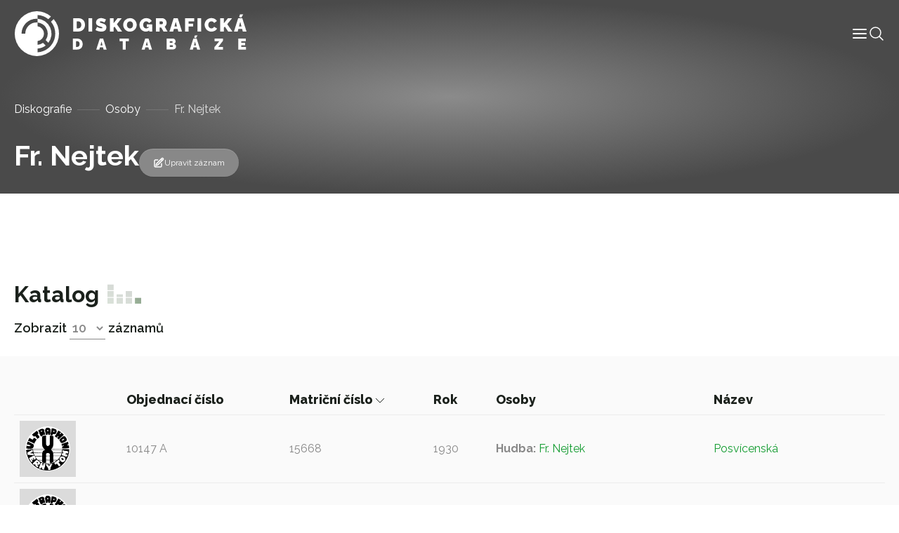

--- FILE ---
content_type: text/html; charset=UTF-8
request_url: https://diskografie.nm.cz/osoby/fr-nejtek/?sort-by=record_data_registration_number&sort-direction=DESC
body_size: 7929
content:
<!doctype html>
<html lang="cs">

<head>
	<meta charset="UTF-8">
	<meta name="viewport" content="width=device-width, initial-scale=1, shrink-to-fit=no">
	<meta http-equiv="X-UA-Compatible" content="IE=edge">
	<link rel="profile" href="https://gmpg.org/xfn/11">
  <!-- Google tag (gtag.js) -->
  <script async src="https://www.googletagmanager.com/gtag/js?id=G-C3H4XWLWKP"></script>
  <script>
    window.dataLayer = window.dataLayer || [];
    function gtag(){dataLayer.push(arguments);}
    gtag('js', new Date());

    gtag('config', 'G-C3H4XWLWKP');
  </script>
	<meta name='robots' content='index, follow, max-image-preview:large, max-snippet:-1, max-video-preview:-1' />

	<!-- This site is optimized with the Yoast SEO plugin v19.6.1 - https://yoast.com/wordpress/plugins/seo/ -->
	<title>Fr. Nejtek - Diskografická databáze</title>
	<link rel="canonical" href="https://diskografie.nm.cz/osoby/fr-nejtek/" />
	<meta property="og:locale" content="cs_CZ" />
	<meta property="og:type" content="article" />
	<meta property="og:title" content="Fr. Nejtek - Diskografická databáze" />
	<meta property="og:url" content="https://diskografie.nm.cz/osoby/fr-nejtek/" />
	<meta property="og:site_name" content="Diskografická databáze" />
	<meta name="twitter:card" content="summary_large_image" />
	<script type="application/ld+json" class="yoast-schema-graph">{"@context":"https://schema.org","@graph":[{"@type":"WebPage","@id":"https://diskografie.nm.cz/osoby/fr-nejtek/","url":"https://diskografie.nm.cz/osoby/fr-nejtek/","name":"Fr. Nejtek - Diskografická databáze","isPartOf":{"@id":"https://diskografie.nm.cz/#website"},"datePublished":"2022-12-09T08:19:26+00:00","dateModified":"2022-12-09T08:19:26+00:00","breadcrumb":{"@id":"https://diskografie.nm.cz/osoby/fr-nejtek/#breadcrumb"},"inLanguage":"cs","potentialAction":[{"@type":"ReadAction","target":["https://diskografie.nm.cz/osoby/fr-nejtek/"]}]},{"@type":"BreadcrumbList","@id":"https://diskografie.nm.cz/osoby/fr-nejtek/#breadcrumb","itemListElement":[{"@type":"ListItem","position":1,"name":"Diskografie","item":"https://diskografie.nm.cz/"},{"@type":"ListItem","position":2,"name":"Osoby","item":"https://diskografie.nm.cz/osoby/"},{"@type":"ListItem","position":3,"name":"Fr. Nejtek"}]},{"@type":"WebSite","@id":"https://diskografie.nm.cz/#website","url":"https://diskografie.nm.cz/","name":"Diskografická databáze","description":"","publisher":{"@id":"https://diskografie.nm.cz/#organization"},"potentialAction":[{"@type":"SearchAction","target":{"@type":"EntryPoint","urlTemplate":"https://diskografie.nm.cz/?s={search_term_string}"},"query-input":"required name=search_term_string"}],"inLanguage":"cs"},{"@type":"Organization","@id":"https://diskografie.nm.cz/#organization","name":"Diskografická databáze","url":"https://diskografie.nm.cz/","sameAs":[],"logo":{"@type":"ImageObject","inLanguage":"cs","@id":"https://diskografie.nm.cz/#/schema/logo/image/","url":"https://diskografie.nm.cz/wp-content/uploads/2022/10/nddb-logo.svg","contentUrl":"https://diskografie.nm.cz/wp-content/uploads/2022/10/nddb-logo.svg","caption":"Diskografická databáze"},"image":{"@id":"https://diskografie.nm.cz/#/schema/logo/image/"}}]}</script>
	<!-- / Yoast SEO plugin. -->


<link rel='dns-prefetch' href='//fonts.googleapis.com' />
<link rel="alternate" type="application/rss+xml" title="Diskografická databáze &raquo; RSS zdroj" href="https://diskografie.nm.cz/feed/" />
<link rel="alternate" type="application/rss+xml" title="Diskografická databáze &raquo; RSS komentářů" href="https://diskografie.nm.cz/comments/feed/" />
<link rel="preconnect" href="https://fonts.googleapis.com">
<link rel="preconnect" href="https://fonts.gstatic.com" crossorigin>
<style id='wp-img-auto-sizes-contain-inline-css' type='text/css'>
img:is([sizes=auto i],[sizes^="auto," i]){contain-intrinsic-size:3000px 1500px}
/*# sourceURL=wp-img-auto-sizes-contain-inline-css */
</style>
<style id='classic-theme-styles-inline-css' type='text/css'>
/*! This file is auto-generated */
.wp-block-button__link{color:#fff;background-color:#32373c;border-radius:9999px;box-shadow:none;text-decoration:none;padding:calc(.667em + 2px) calc(1.333em + 2px);font-size:1.125em}.wp-block-file__button{background:#32373c;color:#fff;text-decoration:none}
/*# sourceURL=/wp-includes/css/classic-themes.min.css */
</style>
<link rel='stylesheet' id='google-fonts-css' href='//fonts.googleapis.com/css2?family=Raleway%3Awght%40400%3B500%3B600%3B700%3B800&#038;display=swap&#038;ver=0.10' type='text/css' media='all' />
<link rel='stylesheet' id='nddb-styles-css' href='https://diskografie.nm.cz/wp-content/themes/nddb/dist/css/style.min.css?ver=0.10' type='text/css' media='all' />
<link rel="icon" href="https://diskografie.nm.cz/wp-content/uploads/2022/11/cropped-favicon-32x32.png" sizes="32x32" />
<link rel="icon" href="https://diskografie.nm.cz/wp-content/uploads/2022/11/cropped-favicon-192x192.png" sizes="192x192" />
<link rel="apple-touch-icon" href="https://diskografie.nm.cz/wp-content/uploads/2022/11/cropped-favicon-180x180.png" />
<meta name="msapplication-TileImage" content="https://diskografie.nm.cz/wp-content/uploads/2022/11/cropped-favicon-270x270.png" />
<style id='global-styles-inline-css' type='text/css'>
:root{--wp--preset--aspect-ratio--square: 1;--wp--preset--aspect-ratio--4-3: 4/3;--wp--preset--aspect-ratio--3-4: 3/4;--wp--preset--aspect-ratio--3-2: 3/2;--wp--preset--aspect-ratio--2-3: 2/3;--wp--preset--aspect-ratio--16-9: 16/9;--wp--preset--aspect-ratio--9-16: 9/16;--wp--preset--color--black: #000000;--wp--preset--color--cyan-bluish-gray: #abb8c3;--wp--preset--color--white: #ffffff;--wp--preset--color--pale-pink: #f78da7;--wp--preset--color--vivid-red: #cf2e2e;--wp--preset--color--luminous-vivid-orange: #ff6900;--wp--preset--color--luminous-vivid-amber: #fcb900;--wp--preset--color--light-green-cyan: #7bdcb5;--wp--preset--color--vivid-green-cyan: #00d084;--wp--preset--color--pale-cyan-blue: #8ed1fc;--wp--preset--color--vivid-cyan-blue: #0693e3;--wp--preset--color--vivid-purple: #9b51e0;--wp--preset--gradient--vivid-cyan-blue-to-vivid-purple: linear-gradient(135deg,rgb(6,147,227) 0%,rgb(155,81,224) 100%);--wp--preset--gradient--light-green-cyan-to-vivid-green-cyan: linear-gradient(135deg,rgb(122,220,180) 0%,rgb(0,208,130) 100%);--wp--preset--gradient--luminous-vivid-amber-to-luminous-vivid-orange: linear-gradient(135deg,rgb(252,185,0) 0%,rgb(255,105,0) 100%);--wp--preset--gradient--luminous-vivid-orange-to-vivid-red: linear-gradient(135deg,rgb(255,105,0) 0%,rgb(207,46,46) 100%);--wp--preset--gradient--very-light-gray-to-cyan-bluish-gray: linear-gradient(135deg,rgb(238,238,238) 0%,rgb(169,184,195) 100%);--wp--preset--gradient--cool-to-warm-spectrum: linear-gradient(135deg,rgb(74,234,220) 0%,rgb(151,120,209) 20%,rgb(207,42,186) 40%,rgb(238,44,130) 60%,rgb(251,105,98) 80%,rgb(254,248,76) 100%);--wp--preset--gradient--blush-light-purple: linear-gradient(135deg,rgb(255,206,236) 0%,rgb(152,150,240) 100%);--wp--preset--gradient--blush-bordeaux: linear-gradient(135deg,rgb(254,205,165) 0%,rgb(254,45,45) 50%,rgb(107,0,62) 100%);--wp--preset--gradient--luminous-dusk: linear-gradient(135deg,rgb(255,203,112) 0%,rgb(199,81,192) 50%,rgb(65,88,208) 100%);--wp--preset--gradient--pale-ocean: linear-gradient(135deg,rgb(255,245,203) 0%,rgb(182,227,212) 50%,rgb(51,167,181) 100%);--wp--preset--gradient--electric-grass: linear-gradient(135deg,rgb(202,248,128) 0%,rgb(113,206,126) 100%);--wp--preset--gradient--midnight: linear-gradient(135deg,rgb(2,3,129) 0%,rgb(40,116,252) 100%);--wp--preset--font-size--small: 13px;--wp--preset--font-size--medium: 20px;--wp--preset--font-size--large: 36px;--wp--preset--font-size--x-large: 42px;--wp--preset--spacing--20: 0.44rem;--wp--preset--spacing--30: 0.67rem;--wp--preset--spacing--40: 1rem;--wp--preset--spacing--50: 1.5rem;--wp--preset--spacing--60: 2.25rem;--wp--preset--spacing--70: 3.38rem;--wp--preset--spacing--80: 5.06rem;--wp--preset--shadow--natural: 6px 6px 9px rgba(0, 0, 0, 0.2);--wp--preset--shadow--deep: 12px 12px 50px rgba(0, 0, 0, 0.4);--wp--preset--shadow--sharp: 6px 6px 0px rgba(0, 0, 0, 0.2);--wp--preset--shadow--outlined: 6px 6px 0px -3px rgb(255, 255, 255), 6px 6px rgb(0, 0, 0);--wp--preset--shadow--crisp: 6px 6px 0px rgb(0, 0, 0);}:where(.is-layout-flex){gap: 0.5em;}:where(.is-layout-grid){gap: 0.5em;}body .is-layout-flex{display: flex;}.is-layout-flex{flex-wrap: wrap;align-items: center;}.is-layout-flex > :is(*, div){margin: 0;}body .is-layout-grid{display: grid;}.is-layout-grid > :is(*, div){margin: 0;}:where(.wp-block-columns.is-layout-flex){gap: 2em;}:where(.wp-block-columns.is-layout-grid){gap: 2em;}:where(.wp-block-post-template.is-layout-flex){gap: 1.25em;}:where(.wp-block-post-template.is-layout-grid){gap: 1.25em;}.has-black-color{color: var(--wp--preset--color--black) !important;}.has-cyan-bluish-gray-color{color: var(--wp--preset--color--cyan-bluish-gray) !important;}.has-white-color{color: var(--wp--preset--color--white) !important;}.has-pale-pink-color{color: var(--wp--preset--color--pale-pink) !important;}.has-vivid-red-color{color: var(--wp--preset--color--vivid-red) !important;}.has-luminous-vivid-orange-color{color: var(--wp--preset--color--luminous-vivid-orange) !important;}.has-luminous-vivid-amber-color{color: var(--wp--preset--color--luminous-vivid-amber) !important;}.has-light-green-cyan-color{color: var(--wp--preset--color--light-green-cyan) !important;}.has-vivid-green-cyan-color{color: var(--wp--preset--color--vivid-green-cyan) !important;}.has-pale-cyan-blue-color{color: var(--wp--preset--color--pale-cyan-blue) !important;}.has-vivid-cyan-blue-color{color: var(--wp--preset--color--vivid-cyan-blue) !important;}.has-vivid-purple-color{color: var(--wp--preset--color--vivid-purple) !important;}.has-black-background-color{background-color: var(--wp--preset--color--black) !important;}.has-cyan-bluish-gray-background-color{background-color: var(--wp--preset--color--cyan-bluish-gray) !important;}.has-white-background-color{background-color: var(--wp--preset--color--white) !important;}.has-pale-pink-background-color{background-color: var(--wp--preset--color--pale-pink) !important;}.has-vivid-red-background-color{background-color: var(--wp--preset--color--vivid-red) !important;}.has-luminous-vivid-orange-background-color{background-color: var(--wp--preset--color--luminous-vivid-orange) !important;}.has-luminous-vivid-amber-background-color{background-color: var(--wp--preset--color--luminous-vivid-amber) !important;}.has-light-green-cyan-background-color{background-color: var(--wp--preset--color--light-green-cyan) !important;}.has-vivid-green-cyan-background-color{background-color: var(--wp--preset--color--vivid-green-cyan) !important;}.has-pale-cyan-blue-background-color{background-color: var(--wp--preset--color--pale-cyan-blue) !important;}.has-vivid-cyan-blue-background-color{background-color: var(--wp--preset--color--vivid-cyan-blue) !important;}.has-vivid-purple-background-color{background-color: var(--wp--preset--color--vivid-purple) !important;}.has-black-border-color{border-color: var(--wp--preset--color--black) !important;}.has-cyan-bluish-gray-border-color{border-color: var(--wp--preset--color--cyan-bluish-gray) !important;}.has-white-border-color{border-color: var(--wp--preset--color--white) !important;}.has-pale-pink-border-color{border-color: var(--wp--preset--color--pale-pink) !important;}.has-vivid-red-border-color{border-color: var(--wp--preset--color--vivid-red) !important;}.has-luminous-vivid-orange-border-color{border-color: var(--wp--preset--color--luminous-vivid-orange) !important;}.has-luminous-vivid-amber-border-color{border-color: var(--wp--preset--color--luminous-vivid-amber) !important;}.has-light-green-cyan-border-color{border-color: var(--wp--preset--color--light-green-cyan) !important;}.has-vivid-green-cyan-border-color{border-color: var(--wp--preset--color--vivid-green-cyan) !important;}.has-pale-cyan-blue-border-color{border-color: var(--wp--preset--color--pale-cyan-blue) !important;}.has-vivid-cyan-blue-border-color{border-color: var(--wp--preset--color--vivid-cyan-blue) !important;}.has-vivid-purple-border-color{border-color: var(--wp--preset--color--vivid-purple) !important;}.has-vivid-cyan-blue-to-vivid-purple-gradient-background{background: var(--wp--preset--gradient--vivid-cyan-blue-to-vivid-purple) !important;}.has-light-green-cyan-to-vivid-green-cyan-gradient-background{background: var(--wp--preset--gradient--light-green-cyan-to-vivid-green-cyan) !important;}.has-luminous-vivid-amber-to-luminous-vivid-orange-gradient-background{background: var(--wp--preset--gradient--luminous-vivid-amber-to-luminous-vivid-orange) !important;}.has-luminous-vivid-orange-to-vivid-red-gradient-background{background: var(--wp--preset--gradient--luminous-vivid-orange-to-vivid-red) !important;}.has-very-light-gray-to-cyan-bluish-gray-gradient-background{background: var(--wp--preset--gradient--very-light-gray-to-cyan-bluish-gray) !important;}.has-cool-to-warm-spectrum-gradient-background{background: var(--wp--preset--gradient--cool-to-warm-spectrum) !important;}.has-blush-light-purple-gradient-background{background: var(--wp--preset--gradient--blush-light-purple) !important;}.has-blush-bordeaux-gradient-background{background: var(--wp--preset--gradient--blush-bordeaux) !important;}.has-luminous-dusk-gradient-background{background: var(--wp--preset--gradient--luminous-dusk) !important;}.has-pale-ocean-gradient-background{background: var(--wp--preset--gradient--pale-ocean) !important;}.has-electric-grass-gradient-background{background: var(--wp--preset--gradient--electric-grass) !important;}.has-midnight-gradient-background{background: var(--wp--preset--gradient--midnight) !important;}.has-small-font-size{font-size: var(--wp--preset--font-size--small) !important;}.has-medium-font-size{font-size: var(--wp--preset--font-size--medium) !important;}.has-large-font-size{font-size: var(--wp--preset--font-size--large) !important;}.has-x-large-font-size{font-size: var(--wp--preset--font-size--x-large) !important;}
/*# sourceURL=global-styles-inline-css */
</style>
</head>

<body class="wp-singular osoby-template-default single single-osoby postid-13303 wp-custom-logo wp-theme-nddb"> 

<div id="site-wrapper" class="d-flex flex-column min-vh-100">

	<header class="compensate-for-scrollbar" data-header>

		<nav class="container-xxl position-relative d-flex align-items-center justify-content-between gap-3 gap-lg-0">

	<a href="https://diskografie.nm.cz/" class="custom-logo-link" rel="home"><img src="https://diskografie.nm.cz/wp-content/uploads/2022/10/nddb-logo.svg" class="custom-logo" alt="Diskografická databáze" decoding="async" /></a>
	<div class="header-content-wrapper">
		<div class="header-content d-flex flex-wrap align-items-center gap-6">
			<div class="menu-wrapper" data-menu>
				<ul id="menu-hlavni-menu" class="menu">        
        <li class="menu-item menu-item-type-post_type menu-item-object-page top-level">

        <a class="menu-link" title="Informace" href="https://diskografie.nm.cz/o-projektu/">
            <span class="menu-text">
                Informace            </span>
            
            
        </a>

        </li>
        
        <li class="menu-item menu-item-type-post_type_archive menu-item-object-labely top-level">

        <a class="menu-link" title="Labely" href="https://diskografie.nm.cz/labely/">
            <span class="menu-text">
                Labely            </span>
            
            
        </a>

        </li>
        
        <li class="menu-item menu-item-type-post_type_archive menu-item-object-diskografie top-level">

        <a class="menu-link" title="Diskografie" href="https://diskografie.nm.cz/diskografie/">
            <span class="menu-text">
                Diskografie            </span>
            
            
        </a>

        </li>
        
        <li class="menu-item menu-item-type-post_type_archive menu-item-object-slovnik-pojmu top-level">

        <a class="menu-link" title="Slovník pojmů" href="https://diskografie.nm.cz/slovnik-pojmu/">
            <span class="menu-text">
                Slovník pojmů            </span>
            
            
        </a>

        </li>
        
        <li class="menu-item menu-item-type-post_type_archive menu-item-object-osoby top-level">

        <a class="menu-link" title="Osoby" href="https://diskografie.nm.cz/osoby/">
            <span class="menu-text">
                Osoby            </span>
            
            
        </a>

        </li>
        
        <li class="menu-item menu-item-type-post_type menu-item-object-page top-level">

        <a class="menu-link" title="Kontakt" href="https://diskografie.nm.cz/kontakt/">
            <span class="menu-text">
                Kontakt            </span>
            
            
        </a>

        </li>
</ul>
				<!-- <div class="menu-mobile-buttons">
					<a href="#" role="button">
						<i data-feather="shopping-bag" stroke-width="1"></i>
						E-shop					</a>
					<a href="#section-contact-form" role="button" data-menu-mobile-close>
						<i data-feather="send" stroke-width="1"></i>
						Kontaktujte nás					</a>
				</div> -->

			</div>

			<div class="header-icons d-flex flex-wrap gap-4">
				<div class="menu-mobile-toggle" role="button" tabindex="0" data-menu-mobile-toggle>
					<svg xmlns="http://www.w3.org/2000/svg" width="24" height="24" viewBox="0 0 24 24" fill="none" stroke="currentColor" stroke-width="2" stroke-linecap="round" stroke-linejoin="round" class="feather feather-menu" data-menu-mobile-toggle="">
    <line x1="3" y1="12" x2="21" y2="12"></line>
    <line x1="3" y1="6" x2="21" y2="6"></line>
    <line x1="3" y1="18" x2="21" y2="18"></line>
</svg>				</div>
				<div class="header-search-button icon-lg" tabindex="0" data-toggle-header-search>
					<svg xmlns="http://www.w3.org/2000/svg" fill="none" viewBox="0 0 24 24" stroke-width="1.5" stroke="currentColor">
						<path stroke-linecap="round" stroke-linejoin="round" d="M21 21l-5.197-5.197m0 0A7.5 7.5 0 105.196 5.196a7.5 7.5 0 0010.607 10.607z" />
					</svg>
				</div>
			</div>
		</div>
		
		<div class="header-search" tabindex="-1" data-header-search>
			
<form class="header-search search d-flex flex-grow-1 gap-4 gap-lg-6" action="https://diskografie.nm.cz" method="get" data-search>

	<div class="d-flex flex-grow-1">

		<input class="form-control" type="search" tabindex="-1" placeholder="Vyhledat"
			aria-label="Vyhledat" name="s">

		<button type="submit" aria-label="Vyhledat" disabled>
			<svg xmlns="http://www.w3.org/2000/svg" fill="none" viewBox="0 0 24 24" stroke-width="1.5" stroke="currentColor" class="icon-md">
					<path stroke-linecap="round" stroke-linejoin="round" d="M21 21l-5.197-5.197m0 0A7.5 7.5 0 105.196 5.196a7.5 7.5 0 0010.607 10.607z" />
			</svg>
		</button>
		
	</div>

	<div class="search-close-button" data-toggle-header-search tabindex="-1">
		<svg xmlns="http://www.w3.org/2000/svg" fill="none" viewBox="0 0 24 24" stroke-width="1.5" stroke="currentColor" class="icon-xl">
			<path stroke-linecap="round" stroke-linejoin="round" d="M6 18L18 6M6 6l12 12" />
		</svg>
	</div>

</form>
		</div>
		
	</div>

</nav>

	</header> <!-- #header-wrapper -->

	<div id="page-wrapper" class="flex-grow-1">

<main id="content">

		
			<section id="section-page-intro">

    
<div class="page-intro pt-12 mb-0">
	<!-- <img class="is-background" src="https://diskografie.nm.cz/wp-content/uploads/2022/10/vinyly-diskografie.jpg" alt="" loading="lazy" /> -->
	<div class="container">
		<div class="row justify-content-between">
			<nav class="breadcrumb mt-3"><span><span><a href="https://diskografie.nm.cz/">Diskografie</a>  <span><a href="https://diskografie.nm.cz/osoby/">Osoby</a>  <span class="breadcrumb_last" aria-current="page">Fr. Nejtek</span></span></span></span></nav>			<div class="col-12 col-lg-12 d-flex flex-column align-items-start flex-lg-row align-items-lg-end gap-2 gap-lg-8 mb-4">
				<div>
															<h1 class="display-4 text-white mb-0" id="nazev_zaznamu_val">Fr. Nejtek</h1>
									</div>
				<div class="d-flex flex-wrap align-items-center gap-6">
																<a class="record-edit-btn btn btn-sm" data-bs-toggle="modal" data-bs-target="#contactForm">
							<svg xmlns="http://www.w3.org/2000/svg" fill="none" viewBox="0 0 24 24" stroke-width="1.5" stroke="currentColor" class="icon-md">
								<path stroke-linecap="round" stroke-linejoin="round" d="M16.862 4.487l1.687-1.688a1.875 1.875 0 112.652 2.652L10.582 16.07a4.5 4.5 0 01-1.897 1.13L6 18l.8-2.685a4.5 4.5 0 011.13-1.897l8.932-8.931zm0 0L19.5 7.125M18 14v4.75A2.25 2.25 0 0115.75 21H5.25A2.25 2.25 0 013 18.75V8.25A2.25 2.25 0 015.25 6H10" />
							</svg>
							Upravit záznam						</a>
						<div class="modal fade" id="contactForm" tabindex="-1" aria-labelledby="contactFormLabel" aria-hidden="true">
							<div class="modal-dialog modal-lg">
								<div class="modal-content">
									<div class="modal-header">
										<h2 class="modal-title h4" id="contactFormLabel">Navrhnout úpravu záznamu</h5>
										<button type="button" class="btn-close" data-bs-dismiss="modal" aria-label="Close">
            								<svg xmlns="http://www.w3.org/2000/svg" fill="none" viewBox="0 0 24 24" stroke-width="1.5" stroke="currentColor">
  <path stroke-linecap="round" stroke-linejoin="round" d="M6 18L18 6M6 6l12 12" />
</svg>
										</button>
									</div>
									<div class="modal-body overflow-hidden pt-0">
										
<script>
// Translatable error messages
const formMessages = {
    successfulSubmit: 'Zpráva byla úspěšně odeslána.', 
    errorSubmit: 'Před odesláním formuláře opravte chyby.', 
    required: {
        default: 'Toto pole je povinné.',
        select: 'Výběr je povinný.',
        email: 'E-mail je povinný.',
        tel: 'Telefon je povinný.',
        textarea: 'Zpráva je povinná.',
        gdpr: 'Souhlas je povinný.',
        file: 'Soubor je povinný.'
    },
    email: 'E-mail nemá správný tvar.',
};
</script>


<form class="contact-form" data-has-validation>
    <div class="form-fields z-0 mt-6">
                    <div class="field row-cols-2"  data-required data-type="text"   data-field>
    <input type="text"  id="name" name="name" data-required aria-required="true"  placeholder=" "></input>

    
            <label for="name">Vaše jméno</label>
    
    
    
            </div>
                    <div class="field row-cols-2"  data-required data-type="email"   data-field>
    <input type="email"  id="email" name="email" data-required aria-required="true"  placeholder=" "></input>

    
            <label for="email">Váš e-mail</label>
    
    
    
            </div>
                    <div class="field full-width"  data-required data-type="textarea"   data-field>
    <textarea type="textarea"  id="message" name="message" data-required aria-required="true"  placeholder=" "></textarea>

    
            <label for="message">Návrh úpravy</label>
    
    
    
            </div>
            </div>
    <div class="d-flex flex-wrap justify-content-between align-items-center w-100 mt-4 gap-4">
        <div class="field"  data-required data-type="checkbox"   data-field>
    <input type="checkbox"  id="gdpr" name="gdpr" data-required aria-required="true"  value='gdpr'placeholder=" "></input>

            <div class="check">
            <svg xmlns="http://www.w3.org/2000/svg" viewBox="0 0 17 12" fill="none" stroke="currentColor" stroke-linecap="round" stroke-linejoin="round">
  <path d="m16.5.5-11 11-5-5"/>
</svg>        </div>
    
            <label for="gdpr">Souhlasím s podmínkami <a class="body-link" href="" target="_blank"> ochrany osobních údajů.</a></label>
    
    
    
            </div>
        <button class="btn btn-primary">
            Odeslat formulář            <svg xmlns="http://www.w3.org/2000/svg" width="12px" height="24px" viewBox="0 0 12 24" fill="none" stroke="currentColor" stroke-width="1" stroke-linecap="round" stroke-linejoin="round">
    <polyline points="0,24 12,12 0,0 "></polyline>
</svg>        </button>
    </div>
    <div class="form-loader" data-form-loader>
        <div class="form-spinner d-flex justify-content-center align-items-center flex-grow-1" data-form-spinner>
            <svg viewBox="24 24 48 48">
                <circle cx="48" cy="48" r="20" fill="none" stroke-width="2" stroke-linecap="round" stroke-miterlimit="10" />
            </svg>
        </div>
        <div class="form-check d-flex justify-content-center align-items-center flex-grow-1">
            <svg viewBox="0 0 24 24" width="24" height="24" stroke="currentColor" stroke-width="2"
                fill="none" stroke-linecap="round" stroke-linejoin="round">
                <polyline stroke-dashoffset="-64" stroke-dasharray="64" points="20 6 9 17 4 12">
                </polyline>
            </svg>
        </div>
        <div class="form-x d-flex justify-content-center align-items-center flex-grow-1">
            <svg viewBox="0 0 24 24" width="24" height="24" stroke="currentColor" stroke-width="2" fill="none" stroke-linecap="round" stroke-linejoin="round">
                <line stroke-dashoffset="-64" stroke-dasharray="64" x1="18" y1="6" x2="6" y2="18"></line>
                <line stroke-dashoffset="64" stroke-dasharray="64" x1="6" y1="6" x2="18" y2="18"></line>
            </svg>
        </div>
    </div>
</form>									</div>
								</div>
							</div>
						</div>
									</div>
			</div>
					</div>
	</div>
</div>

</section>

<section id="section-people-content">

    
<div class="container py-6">
    <div class="row">
            </div>
</div>
</section>

<section id="section-record-catalogue">

        <div id="catalogue" class="mt-6" data-table-wrapper>
        <div class="catalogue-navigation container d-flex align-items-end justify-content-between">
            <div>
                <h2>Katalog</h2>
                

    <div class="items-to-show">
        <span>Zobrazit</span>
        <select id="items-to-show" name="items-to-show" data-items-to-show-select>
                            <option value="10"selected>10</option>
                            <option value="25">25</option>
                            <option value="50">50</option>
                            <option value="100">100</option>
                    </select>
        <span>záznamů</span>
        <!--<span>záznamů z celkových</span>-->
    </div>
            </div>
            <div class="pagination">
                            </div>
        </div>
            <div class="bg-light py-6 my-4">
                <div class="container table-responsive">
                    <table class="record-catalogue table">
                        <thead>
                            <tr>
                                <th></th>
                                                                                                            <th data-sortable >
                                            <a class="text-dark" href="/osoby/fr-nejtek/?sort-by=record_data_order_number&sort-direction=DESC">
                                                Objednací číslo                                                <svg xmlns="http://www.w3.org/2000/svg" width="12px" height="24px" viewBox="0 0 24 12" fill="none" stroke="currentColor" stroke-width="1" stroke-linecap="round" stroke-linejoin="round">
    <polyline points="0,0 12,12 24,0"></polyline>
</svg>                                            </a>
                                        </th>
                                                                                                                                                <th data-sortable data-is-sorting data-sort-direction='DESC'>
                                            <a class="text-dark" href="/osoby/fr-nejtek/?sort-by=record_data_registration_number&sort-direction=ASC">
                                                Matriční číslo                                                <svg xmlns="http://www.w3.org/2000/svg" width="12px" height="24px" viewBox="0 0 24 12" fill="none" stroke="currentColor" stroke-width="1" stroke-linecap="round" stroke-linejoin="round">
    <polyline points="0,0 12,12 24,0"></polyline>
</svg>                                            </a>
                                        </th>
                                                                                                                                                <th data-sortable >
                                            <a class="text-dark" href="/osoby/fr-nejtek/?sort-by=record_data_date_year&sort-direction=DESC">
                                                Rok                                                <svg xmlns="http://www.w3.org/2000/svg" width="12px" height="24px" viewBox="0 0 24 12" fill="none" stroke="currentColor" stroke-width="1" stroke-linecap="round" stroke-linejoin="round">
    <polyline points="0,0 12,12 24,0"></polyline>
</svg>                                            </a>
                                        </th>
                                                                                                                                                <th class='w-25'>Osoby</th>
                                                                                                                                                <th data-sortable >
                                            <a class="text-dark" href="/osoby/fr-nejtek/?sort-by=title&sort-direction=DESC">
                                                Název                                                <svg xmlns="http://www.w3.org/2000/svg" width="12px" height="24px" viewBox="0 0 24 12" fill="none" stroke="currentColor" stroke-width="1" stroke-linecap="round" stroke-linejoin="round">
    <polyline points="0,0 12,12 24,0"></polyline>
</svg>                                            </a>
                                        </th>
                                                                                                </tr>
                        </thead>
                                                    <tr class="align-middle">
                                <td class="w-0 pe-4">
                                    <a class="d-inline-flex" href="https://diskografie.nm.cz/nahravky/posvicenska/">
                                        <div class="record-image media-cover-all"><img width="480" height="478" src="https://diskografie.nm.cz/wp-content/uploads/2022/09/L-219041-1430381459-6400-1.jpg" class="attachment-full size-full" alt="" decoding="async" fetchpriority="high" srcset="https://diskografie.nm.cz/wp-content/uploads/2022/09/L-219041-1430381459-6400-1.jpg 480w, https://diskografie.nm.cz/wp-content/uploads/2022/09/L-219041-1430381459-6400-1-300x300.jpg 300w, https://diskografie.nm.cz/wp-content/uploads/2022/09/L-219041-1430381459-6400-1-150x150.jpg 150w" sizes="(max-width: 480px) 100vw, 480px" /></div>
                                    </a>
                                </td>
                                <td>10147 A</td>
                                <td>15668</td>
                                <td>1930</td>
                                <td name="people">
                                                                                                                        <span>
                                                <b>Hudba:&nbsp;</b><a href="https://diskografie.nm.cz/osoby/fr-nejtek/">Fr. Nejtek</a>                                            </span>
                                                                                                            </td>
                                <td>
                                    <a class="d-inline-flex" href="https://diskografie.nm.cz/nahravky/posvicenska/">
                                        Posvícenská                                    </a>
                                </td>
                            </tr>
                                                    <tr class="align-middle">
                                <td class="w-0 pe-4">
                                    <a class="d-inline-flex" href="https://diskografie.nm.cz/nahravky/harmonika/">
                                        <div class="record-image media-cover-all"><img width="480" height="478" src="https://diskografie.nm.cz/wp-content/uploads/2022/09/L-219041-1430381459-6400-1.jpg" class="attachment-full size-full" alt="" decoding="async" srcset="https://diskografie.nm.cz/wp-content/uploads/2022/09/L-219041-1430381459-6400-1.jpg 480w, https://diskografie.nm.cz/wp-content/uploads/2022/09/L-219041-1430381459-6400-1-300x300.jpg 300w, https://diskografie.nm.cz/wp-content/uploads/2022/09/L-219041-1430381459-6400-1-150x150.jpg 150w" sizes="(max-width: 480px) 100vw, 480px" /></div>
                                    </a>
                                </td>
                                <td>10146 A</td>
                                <td>15667</td>
                                <td>1930</td>
                                <td name="people">
                                                                                                                        <span>
                                                <b>Hudba:&nbsp;</b><a href="https://diskografie.nm.cz/osoby/fr-nejtek/">Fr. Nejtek</a>                                            </span>
                                                                                                            </td>
                                <td>
                                    <a class="d-inline-flex" href="https://diskografie.nm.cz/nahravky/harmonika/">
                                        Harmonika                                    </a>
                                </td>
                            </tr>
                                                    <tr class="align-middle">
                                <td class="w-0 pe-4">
                                    <a class="d-inline-flex" href="https://diskografie.nm.cz/nahravky/smes-narodnich-pisni-2/">
                                        <div class="record-image media-cover-all"><img width="480" height="478" src="https://diskografie.nm.cz/wp-content/uploads/2022/09/L-219041-1430381459-6400-1.jpg" class="attachment-full size-full" alt="" decoding="async" srcset="https://diskografie.nm.cz/wp-content/uploads/2022/09/L-219041-1430381459-6400-1.jpg 480w, https://diskografie.nm.cz/wp-content/uploads/2022/09/L-219041-1430381459-6400-1-300x300.jpg 300w, https://diskografie.nm.cz/wp-content/uploads/2022/09/L-219041-1430381459-6400-1-150x150.jpg 150w" sizes="(max-width: 480px) 100vw, 480px" /></div>
                                    </a>
                                </td>
                                <td>10145 A</td>
                                <td>15666</td>
                                <td>1930</td>
                                <td name="people">
                                                                                                                        <span>
                                                <b>Hudba:&nbsp;</b><a href="https://diskografie.nm.cz/osoby/fr-nejtek/">Fr. Nejtek</a>                                            </span>
                                                                                                            </td>
                                <td>
                                    <a class="d-inline-flex" href="https://diskografie.nm.cz/nahravky/smes-narodnich-pisni-2/">
                                        Směs národních písní 2                                    </a>
                                </td>
                            </tr>
                                                    <tr class="align-middle">
                                <td class="w-0 pe-4">
                                    <a class="d-inline-flex" href="https://diskografie.nm.cz/nahravky/smes-narodnich-pisni-1/">
                                        <div class="record-image media-cover-all"><img width="480" height="478" src="https://diskografie.nm.cz/wp-content/uploads/2022/09/L-219041-1430381459-6400-1.jpg" class="attachment-full size-full" alt="" decoding="async" loading="lazy" srcset="https://diskografie.nm.cz/wp-content/uploads/2022/09/L-219041-1430381459-6400-1.jpg 480w, https://diskografie.nm.cz/wp-content/uploads/2022/09/L-219041-1430381459-6400-1-300x300.jpg 300w, https://diskografie.nm.cz/wp-content/uploads/2022/09/L-219041-1430381459-6400-1-150x150.jpg 150w" sizes="auto, (max-width: 480px) 100vw, 480px" /></div>
                                    </a>
                                </td>
                                <td>10145 A</td>
                                <td>15665</td>
                                <td>1930</td>
                                <td name="people">
                                                                                                                        <span>
                                                <b>Hudba:&nbsp;</b><a href="https://diskografie.nm.cz/osoby/fr-nejtek/">Fr. Nejtek</a>                                            </span>
                                                                                                            </td>
                                <td>
                                    <a class="d-inline-flex" href="https://diskografie.nm.cz/nahravky/smes-narodnich-pisni-1/">
                                        Směs národních písní 1                                    </a>
                                </td>
                            </tr>
                                            </table>
                </div>
            </div>
        <div class="catalogue-navigation container d-flex align-items-end justify-content-between mb-4">
            

    <div class="items-to-show">
        <span>Zobrazit</span>
        <select id="items-to-show" name="items-to-show" data-items-to-show-select>
                            <option value="10"selected>10</option>
                            <option value="25">25</option>
                            <option value="50">50</option>
                            <option value="100">100</option>
                    </select>
        <span>záznamů</span>
        <!--<span>záznamů z celkových</span>-->
    </div>
            <div class="pagination">
                            </div>
        </div>
    </div>

</section>

  
	
</main> <!-- #content -->

	</div> <!-- #page-wrapper -->

	<footer id="footer-wrapper" class="bg-dark text-light">

		<div id="footer-simple" class="py-4">
			   
	<div class="container d-flex flex-column align-items-center">
			   
		<ul id="menu-hlavni-menu-1" class="menu mb-6">        
        <li class="menu-item menu-item-type-post_type menu-item-object-page top-level">

        <a class="menu-link" title="Informace" href="https://diskografie.nm.cz/o-projektu/">
            <span class="menu-text">
                Informace            </span>
            
            
        </a>

        </li>
        
        <li class="menu-item menu-item-type-post_type_archive menu-item-object-labely top-level">

        <a class="menu-link" title="Labely" href="https://diskografie.nm.cz/labely/">
            <span class="menu-text">
                Labely            </span>
            
            
        </a>

        </li>
        
        <li class="menu-item menu-item-type-post_type_archive menu-item-object-diskografie top-level">

        <a class="menu-link" title="Diskografie" href="https://diskografie.nm.cz/diskografie/">
            <span class="menu-text">
                Diskografie            </span>
            
            
        </a>

        </li>
        
        <li class="menu-item menu-item-type-post_type_archive menu-item-object-slovnik-pojmu top-level">

        <a class="menu-link" title="Slovník pojmů" href="https://diskografie.nm.cz/slovnik-pojmu/">
            <span class="menu-text">
                Slovník pojmů            </span>
            
            
        </a>

        </li>
        
        <li class="menu-item menu-item-type-post_type_archive menu-item-object-osoby top-level">

        <a class="menu-link" title="Osoby" href="https://diskografie.nm.cz/osoby/">
            <span class="menu-text">
                Osoby            </span>
            
            
        </a>

        </li>
        
        <li class="menu-item menu-item-type-post_type menu-item-object-page top-level">

        <a class="menu-link" title="Kontakt" href="https://diskografie.nm.cz/kontakt/">
            <span class="menu-text">
                Kontakt            </span>
            
            
        </a>

        </li>
</ul>
		<ul class="socialicons d-flex flex-wrap list-unstyled gap-4 m-0">

	
</ul>

		<p class="t5 text-faded-primary mt-6" style="display: none;">Software Nástroj pro verifikaci diskografických dat byl vyvinut v rámci projektu DG18P02OVV032 Nový fonograf: naslouchejme zvuku historie, který byl financován v rámci Programu na podporu aplikovaného výzkumu a vývoje národní a kulturní identity na léta 2018-2022 (NAKI II).</p>
	</div>
   
</div> <!-- #footer-simple --> 
<div id="footer-copyright" class="copyright-bar py-4">
			   
	<div class="container d-flex justify-content-center">

		<span id="nddb-signature" class="t4 text-gray">
			© Národní muzeum			2026			<span>|</span>
			<a class="text-white-50" href="" target="_blank">
				4WORKS Solutions			</a>
		</span>
   
	</div>
	
</div> <!-- #footer-copyright --> 



	</footer> <!-- #footer-wrapper -->

	<script type="speculationrules">
{"prefetch":[{"source":"document","where":{"and":[{"href_matches":"/*"},{"not":{"href_matches":["/wp-*.php","/wp-admin/*","/wp-content/uploads/*","/wp-content/*","/wp-content/plugins/*","/wp-content/themes/nddb/*","/*\\?(.+)"]}},{"not":{"selector_matches":"a[rel~=\"nofollow\"]"}},{"not":{"selector_matches":".no-prefetch, .no-prefetch a"}}]},"eagerness":"conservative"}]}
</script>
<script type="text/javascript" src="https://diskografie.nm.cz/wp-content/themes/nddb/dist/js/bootstrap.min.js?ver=0.10" id="bootstrap-bundle-js"></script>
<script type="text/javascript" src="https://diskografie.nm.cz/wp-content/themes/nddb/dist/js/scripts.min.js?ver=0.10" id="nddb-scripts-js"></script>
<script type="text/javascript" src="https://diskografie.nm.cz/wp-includes/js/jquery/jquery.js?ver=0.10" id="jquery-js"></script>

</div> <!-- #site-wrapper -->

</body>
